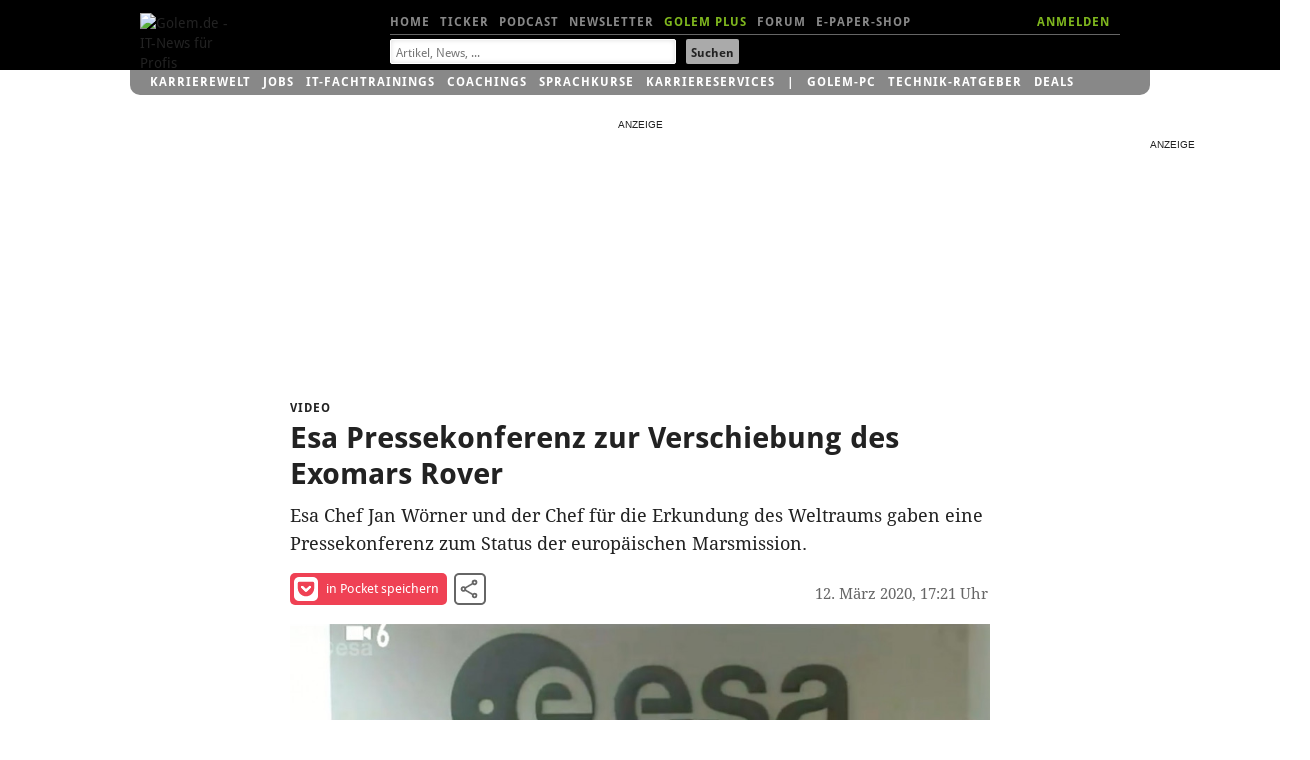

--- FILE ---
content_type: text/html; charset=UTF-8
request_url: https://video.golem.de/wissenschaft/24256/esa-pressekonferenz-zur-verschiebung-des-exomars-rover.html
body_size: 17532
content:
<!DOCTYPE html>
<html lang="de-DE" class="no-js">
<!-- itemtype="http://schema.org/VideoObject" -->

<head>

<meta http-equiv="X-UA-Compatible" content="IE=edge,chrome=1">
<meta http-equiv="Content-Type" content="text/html; charset=UTF-8">
<meta name="viewport" id="metaviewport" content="width=device-width">
<meta name="flattr:id" content="mqr9wn">


<title>Esa Pressekonferenz zur Verschiebung des Exomars Rover - Video.Golem.de</title>

<meta name="application-name" content="Golem.de" />
<meta name="msapplication-task" content="name=Homepage;action-uri=https://www.golem.de;icon-uri=https://www.golem.de/favicon.ico" />
<meta name="msapplication-task" content="name=Ticker;action-uri=https://www.golem.de/ticker/;icon-uri=https://www.golem.de/favicon.ico" />
<meta name="msapplication-task" content="name=Facebook;action-uri=https://www.facebook.com/golem;icon-uri=https://www.golem.de/_img/facebook_16.ico" />
<meta name="msapplication-task" content="name=Twitter;action-uri=https://twitter.com/GolemRedaktion;icon-uri=https://www.golem.de/_img/twitter_16.ico" />
                        
<meta name="title" itemprop="name" content="Esa Pressekonferenz zur Verschiebung des Exomars Rover" />
<link rel="image_src" itemprop="thumbnailURL" href="https://video.golem.de/teaser/1/1/24256/medium-480-briefingonexomars-pic.jpg" />
<link rel="video_src" itemprop="embedURL" href="https://video.golem.de/amp-iframe.php?fileid=24256" />
<meta name="video_width" content="480" />
<meta name="video_height" content="270" />
<meta name="video_type" content="text/html" />

<meta property="og:type" content="video" />
<meta name="twitter:card" content="player" />
<meta name="twitter:title" property="og:title" content="Esa Pressekonferenz zur Verschiebung des Exomars Rover" />
<meta name="twitter:url" property="og:url" content="https://video.golem.de/wissenschaft/24256/esa-pressekonferenz-zur-verschiebung-des-exomars-rover.html" />
<meta name="twitter:image" property="og:image" content="https://video.golem.de/teaser/1/1/24256/medium-480-briefingonexomars-pic.jpg" />
<meta name="twitter:player" property="og:video" content="https://video.golem.de/amp-iframe.php?fileid=24256" />
<meta name="twitter:player:width" property="og:video:width" content="480" />
<meta name="twitter:player:height" property="og:video:height" content="270" />
<meta name="twitter:site" content="@golemredaktion" />
<meta property="og:site_name" content="Golem.de" />
<meta property="og:video:type" content="text/html" />
<meta name="twitter:description" property="og:description" content="Esa Chef Jan W&Atilde;&para;rner und der Chef f&Atilde;&frac14;r die Erkundung des Weltraums gaben eine Pressekonferenz zum Status der europ&Atilde;&curren;ischen Marsmission." />
<meta name="description" itemprop="description" content="Esa Chef Jan W&Atilde;&para;rner und der Chef f&Atilde;&frac14;r die Erkundung des Weltraums gaben eine Pressekonferenz zum Status der europ&Atilde;&curren;ischen Marsmission." />

<meta name="age-de-meta-label" content="age=0 info=video.golem.de/age-de.xml v=1.0 kind=sl area=video.golem.de protocol=all age-issuer=self" />


   <link rel="alternate" type="application/rss+xml" title="Golem.de Top-Videos RSS Feed" href="https://video.golem.de/feeds/top-videos.xml" />
   <link rel="alternate" type="application/rss+xml" title="Golem.de Video RSS Feed" href="https://video.golem.de/feeds/golem.de_video.xml" />

<link href="//cmp-cdn.golem.de" rel="dns-prefetch">
<link href="//cdn.stroeerdigitalgroup.de" rel="dns-prefetch">
<link href="//dmp.theadex.com" rel="dns-prefetch">
<link href="//api.theadex.com" rel="dns-prefetch">
<link href="//cdn-a.yieldlove.com" rel="dns-prefetch">
<link href="//ad.doubleclick.net" rel="dns-prefetch">
<link href="//securepubads.g.doubleclick.net" rel="dns-prefetch">
<link href="//script.ioam.de" rel="dns-prefetch">
<link href="//de.ioam.de" rel="dns-prefetch">
<link href="//account.golem.de" rel="dns-prefetch">
<link href="//cmp-cdn.golem.de" rel="preconnect">
<link href="//cdn.stroeerdigitalgroup.de" rel="preconnect">
<link href="//dmp.theadex.com" rel="preconnect">
<link href="//api.theadex.com" rel="preconnect">
<link href="//cdn-a.yieldlove.com" rel="preconnect">
<link href="//ad.doubleclick.net" rel="preconnect">
<link href="//securepubads.g.doubleclick.net" rel="preconnect">

<link rel="icon" href="//www.golem.de/assets/icons/favicon.ico" sizes="32x32">
<link rel="icon" href="//www.golem.de/assets/icons/icon.svg" type="image/svg+xml">
<link rel="apple-touch-icon" href="//www.golem.de/assets/icons/apple-touch-icon.png">

<link rel="preload" href="/staticrl/fonts/droidsans/DroidSans-Bold.woff2" crossorigin="anonymous" as="font" type="font/woff2">
<link rel="preload" href="/staticrl/fonts/droidserif/DroidSerif.woff2" crossorigin="anonymous" as="font" type="font/woff2">
<link rel="preload" href="/staticrl/fonts/droidsans/DroidSans.woff2" crossorigin="anonymous" as="font" type="font/woff2">
<link rel="preload" href="//www.golem.de/staticrl/fonts/space-grotesk/space-grotesk-latin-wght-normal.woff2" crossorigin="anonymous" as="font" type="font/woff2">
<link rel="preload" href="//www.golem.de/staticrl/fonts/space-grotesk/space-grotesk-latin-ext-wght-normal.woff2" crossorigin="anonymous" as="font" type="font/woff2"><style>
@font-face { font-family: 'Droid Sans'; font-style: normal; font-weight: 700; font-display: swap;
    src: url(/staticrl/fonts/droidsans/DroidSans-Bold.woff2) format('woff2'), url(/staticrl/fonts/droidsans/DroidSans-Bold.woff) format('woff'), url(/staticrl/fonts/droidsans/DroidSans-Bold.ttf) format('truetype');
}
@font-face { font-family: 'Droid Serif'; font-style: normal; font-weight: 400; font-display: swap;
    src: url(/staticrl/fonts/droidserif/DroidSerif.woff2) format('woff2'), url(/staticrl/fonts/droidserif/DroidSerif.woff) format('woff'), url(/staticrl/fonts/droidserif/DroidSerif.ttf) format('truetype');
}
@font-face { font-family: 'Droid Sans'; font-style: normal; font-weight: 400; font-display: swap;
    src: url(/staticrl/fonts/droidsans/DroidSans.woff2) format('woff2'), url(/staticrl/fonts/droidsans/DroidSans.woff) format('woff'), url(/staticrl/fonts/droidsans/DroidSans.ttf) format('truetype');
}
@font-face { font-family: 'Droid Serif'; font-style: italic; font-weight: 400; font-display: swap;
    src: url(/staticrl/fonts/droidserif/DroidSerif-Italic.woff2) format('woff2'), url(/staticrl/fonts/droidserif/DroidSerif-Italic.woff) format('woff'), url(/staticrl/fonts/droidserif/DroidSerif-Italic.ttf) format('truetype');
}
@font-face { font-family: 'Droid Serif'; font-style: normal; font-weight: 700; font-display: swap;
    src: url(/staticrl/fonts/droidserif/DroidSerif-Bold.woff2) format('woff2'), url(/staticrl/fonts/droidserif/DroidSerif-Bold.woff) format('woff'), url(/staticrl/fonts/droidserif/DroidSerif-Bold.ttf) format('truetype');
}
@font-face {
	font-family: 'Space Grotesk';
	font-style: normal;
	font-display: swap;
	font-weight: 300 700;
	src: url("https://www.golem.de/staticrl/fonts/space-grotesk/space-grotesk-latin-wght-normal.woff2") format("woff2-variations");
	unicode-range: U+0000-00FF,U+0131,U+0152-0153,U+02BB-02BC,U+02C6,U+02DA,U+02DC,U+0304,U+0308,U+0329,U+2000-206F,U+20AC,U+2122,U+2191,U+2193,U+2212,U+2215,U+FEFF,U+FFFD;
}
@font-face {
	font-family: 'Space Grotesk';
	font-style: normal;
	font-display: swap;
	font-weight: 300 700;
	src: url("https://www.golem.de/staticrl/fonts/space-grotesk/space-grotesk-latin-ext-wght-normal.woff2") format("woff2-variations");
	unicode-range: U+0100-02BA,U+02BD-02C5,U+02C7-02CC,U+02CE-02D7,U+02DD-02FF,U+0304,U+0308,U+0329,U+1D00-1DBF,U+1E00-1E9F,U+1EF2-1EFF,U+2020,U+20A0-20AB,U+20AD-20C0,U+2113,U+2C60-2C7F,U+A720-A7FF;
}
@font-face {
	font-family: 'Space Mono';
	font-style: normal;
	font-display: swap;
	font-weight: 400;
	src: url("https://www.golem.de/staticrl/fonts/space-mono/space-mono-latin-ext-400-normal.woff2") format("woff2"),
		 url("https://www.golem.de/staticrl/fonts/space-mono/space-mono-latin-ext-400-normal.woff") format("woff");
	unicode-range: U+0100-02AF,U+0304,U+0308,U+0329,U+1E00-1E9F,U+1EF2-1EFF,U+2020,U+20A0-20AB,U+20AD-20C0,U+2113,U+2C60-2C7F,U+A720-A7FF;
}
@font-face {
	font-family: 'Space Mono';
	font-style: normal;
	font-display: swap;
	font-weight: 400;
	src: url("https://www.golem.de/staticrl/fonts/space-mono/space-mono-latin-400-normal.woff2") format("woff2"),
		 url("https://www.golem.de/staticrl/fonts/space-mono/space-mono-latin-400-normal.woff") format("woff");
	unicode-range: U+0000-00FF,U+0131,U+0152-0153,U+02BB-02BC,U+02C6,U+02DA,U+02DC,U+0304,U+0308,U+0329,U+2000-206F,U+2074,U+20AC,U+2122,U+2191,U+2193,U+2212,U+2215,U+FEFF,U+FFFD;
}
@font-face {
	font-family: 'Space Mono';
	font-style: normal;
	font-display: swap;
	font-weight: 700;
	src: url("https://www.golem.de/staticrl/fonts/space-mono/space-mono-latin-ext-700-normal.woff2") format("woff2"),
		 url("https://www.golem.de/staticrl/fonts/space-mono/space-mono-latin-ext-700-normal.woff") format("woff");
	unicode-range: U+0100-02AF,U+0304,U+0308,U+0329,U+1E00-1E9F,U+1EF2-1EFF,U+2020,U+20A0-20AB,U+20AD-20C0,U+2113,U+2C60-2C7F,U+A720-A7FF;
}
@font-face {
	font-family: 'Space Mono';
	font-style: normal;
	font-display: swap;
	font-weight: 700;
	src: url("https://www.golem.de/staticrl/fonts/space-mono/space-mono-latin-700-normal.woff2") format("woff2"),
		 url("https://www.golem.de/staticrl/fonts/space-mono/space-mono-latin-700-normal.woff") format("woff");
	unicode-range: U+0000-00FF,U+0131,U+0152-0153,U+02BB-02BC,U+02C6,U+02DA,U+02DC,U+0304,U+0308,U+0329,U+2000-206F,U+2074,U+20AC,U+2122,U+2191,U+2193,U+2212,U+2215,U+FEFF,U+FFFD;
}</style>

<link rel="stylesheet" href="/staticrl/styles/golem_main_198-min.css" type="text/css">
<link rel="stylesheet" href="/staticrl/builds/aml/aml-18.css" type="text/css">
<style>
    @media print { .logo-screen { display: none; } }
</style>

<script type="text/javascript">
<!--
(function(h){h.className = h.className.replace('no-js', 'js');})(document.documentElement);
var Golem = Golem||{};
Golem.headstart = new Date() * 1;
var _gcpx = _gcpx || [];
const dataLayer = [];
window.dataLayer = dataLayer;
//-->
</script>
<!--[if lt IE 9]>
  <script src="/staticrl/scripts/external/modernizr.custom-2.6.2.min.js"></script>
<![endif]-->

<script type="text/javascript">
    !function () { var e = function () { var e, t = "__tcfapiLocator", a = [], n = window; for (; n;) { try { if (n.frames[t]) { e = n; break } } catch (e) { } if (n === window.top) break; n = n.parent } e || (!function e() { var a = n.document, r = !!n.frames[t]; if (!r) if (a.body) { var i = a.createElement("iframe"); i.style.cssText = "display:none", i.name = t, a.body.appendChild(i) } else setTimeout(e, 5); return !r }(), n.__tcfapi = function () { for (var e, t = arguments.length, n = new Array(t), r = 0; r < t; r++)n[r] = arguments[r]; if (!n.length) return a; if ("setGdprApplies" === n[0]) n.length > 3 && 2 === parseInt(n[1], 10) && "boolean" == typeof n[3] && (e = n[3], "function" == typeof n[2] && n[2]("set", !0)); else if ("ping" === n[0]) { var i = { gdprApplies: e, cmpLoaded: !1, cmpStatus: "stub" }; "function" == typeof n[2] && n[2](i) } else a.push(n) }, n.addEventListener("message", (function (e) { var t = "string" == typeof e.data, a = {}; try { a = t ? JSON.parse(e.data) : e.data } catch (e) { } var n = a.__tcfapiCall; n && window.__tcfapi(n.command, n.version, (function (a, r) { var i = { __tcfapiReturn: { returnValue: a, success: r, callId: n.callId } }; t && (i = JSON.stringify(i)), e.source.postMessage(i, "*") }), n.parameter) }), !1)) }; "undefined" != typeof module ? module.exports = e : e() }();
</script><script type="text/javascript">
(function(){
    var spConfig = {"accountId":245,"propertyId":5798,"baseEndpoint":"https:\/\/cmp-cdn.golem.de","wrapperScript":"\/wrapperMessagingWithoutDetection.js", targetingParams: { viewclass: "silent" }, events: { onConsentReady: function (consentUUID, euconsent) { var e = new CustomEvent("tcfConsentReady"); document.dispatchEvent(e); } }};
    if (spConfig.hasOwnProperty('baseEndpoint')) { window._sp_ = { config: spConfig }; }
})();
</script><script type="text/javascript">
    if (typeof window._sp_ !== "undefined" && typeof window._sp_.config !== "undefined" && window._sp_.config.hasOwnProperty('baseEndpoint')) {
        (function(src){var s=document.createElement('script');s.src=src;document.getElementsByTagName('head')[0].appendChild(s);})(window._sp_.config.baseEndpoint + window._sp_.config.wrapperScript);
    } else {
        setTimeout(function(){var e = new CustomEvent("tcfConsentReady"); document.dispatchEvent(e);}, 10);
    }
</script>




<style type="text/css">
    #iqadtile3,#iqadtile4,#iqadtile5,#iqadtile8,#iqadtile9,#iqadtile16 { min-height: 260px; }
    #iqadtile3 { margin-bottom: 20px; }
    #iqadtile4,#iqadtile16 { margin-top: 10px; margin-bottom: 10px; }
    #sdgSlotHull-banner, #sdgSlotHull-banner2, #sdgSlotHull-banner3 { position:sticky !important; top:60px !important; }
</style>
<script type="text/javascript"><!--
if(!Golem.Ad) {
    Golem.Ad = {};
}
var _gafccsi = _gafccsi || [];
//-->
</script>



<script type="text/javascript">
if(Golem) {
	Golem.pcvclass='desktop';
}
</script>

<style type="text/css">

.list-videos li {
    padding: 0; /* rebrush */
	position: relative;
    margin-top: 10px;
}
.golem-without-filtertitle li:first-child {
	border-top:0;
}
.list-videos li img {
    height: auto;
    width: 100%;
    max-height: 169px;
	position: absolute;
	left: 0;
}
.list-videos .cluster-header {
	padding-top: 0;
	margin-top: 180px;
}
.list-videos li p {
	padding-bottom: 20px;
}
#hn1-video { color:#fff !important }
#hn2-top { color:#888 !important }

/* plus kicker container */
#related li.golemplus .head1 /* related articles */
{
  position: relative;
  padding-left: 25px;
  display: inline; /* break word below icon */
}
/* plus before kicker */
#related li.golemplus .head1:before /* related articles */
{
  content: ' ';
  display: inline-block;
  background-image: url(/staticrl/images/plus/logo_gplus_opt.svg);
  background-repeat: no-repeat;
  background-size: contain;
  position: absolute;
  width: 20px;
  height: 15px;
  margin-left: -25px;
  top: -1px;
}

</style>
</head>
<body class="article">

<script type="text/javascript">
<!--
var IVW = "";
//-->
</script>
<!-- begin ad tag (init) -->
<script src="https://cdn.stroeerdigitalgroup.de/metatag/live/ctc_golem/metaTag.min.js" type="text/javascript"></script>
<script type="text/javascript">
if (typeof SDG !== 'undefined') {
    SDG.Publisher.setZone('Video-Detail');
    SDG.Publisher.addKeywords(['video']);

    SDG.Publisher.registerSlot('sky','skyscraper').load();
    SDG.Publisher.registerSlot('banner','iqadtile3').load();
    SDG.Publisher.registerSlot('rectangle','iqadtile8').load();
    SDG.Publisher.finalizeSlots();
    SDG.Publisher.registerSlot('banner2','iqadtile4').load();
    SDG.Publisher.registerSlot('rectangle2','iqadtile9').load();
    SDG.Publisher.registerSlot('banner3','iqadtile5').load();
    SDG.Publisher.registerSlot('pubperform','iqadtile16').load();
}
var _golem_html5ads_enable = true;
</script>
<!-- end ad tag (init) -->


<div id="bannerTopWrapper">
<div class="iqdSiteAlign">
<div id="superbanner"></div><!-- #superbanner -->
<div id="skyscraper"></div><!-- #skyscraper -->
</div>
</div>


<div id="header-wrapper" class="header-wrapper">
<header id="header" class="iq-site-header lg-header">
    <div class="dh1" style="left:0;width:100px;">
        <a href="https://www.golem.de/">
        <img class="logo-screen" alt="Golem.de - IT-News f&uuml;r Profis" width="88" height="44" src="https://www.golem.de/staticrl/images/Golem-Logo-white.svg" />
        <img class="logo-print" alt="Golem.de - IT-News f&uuml;r Profis" width="88" height="44" src="https://www.golem.de/staticrl/images/Golem-Logo-black.svg" />
        </a>
    </div>
    <nav id="header-nav-1">
      <div class="implied">Navigation</div>
      <ul>
        <li><a id="hn1-home" href="https://www.golem.de/">Home</a></li>
        <li><a id="hn1-ticker" href="https://www.golem.de/ticker/">Ticker</a></li>
        <!-- li><a id="hn1-video" href="https://video.golem.de/">Videos</a></li -->
        <li><a id="hn1-audio" href="https://www.golem.de/specials/golempodcast/">Podcast</a></li>
        <li><a id="hn1-nl" href="https://www.golem.de/microsite/newsletter/index.html">Newsletter</a></li>
        <li><a id="hn1-golemplus" href="https://www.golem.de/specials/golemplus/" style="color:#7fb71e">Golem Plus</a></li>
        <li><a id="hn1-forum" href="https://forum.golem.de/" rel="nofollow">Forum</a></li>
        <li><a id="hn1-epaper" href="https://service.golem.de/products/shop" rel="nofollow">E-Paper-Shop</a></li>
      </ul>
      <div class="hn1-login-wrapper">
        <a id="hn1-login" href="https://account.golem.de/user/login" rel="nofollow">ANMELDEN</a>
      </div>

    </nav><!-- #header-nav-1 -->
    <nav id="header-nav-2">
      <form method="get" action="https://suche.golem.de/search.php" name="su">
  <input type="hidden" name="l" value="10">
  <fieldset class="search-fieldset">
    <label class="implied" for="search-text">Suchbegriffe:</label>
    <span class="inputText">
            <input id="search-text" placeholder="Artikel, News, ..." type="text" name="q" value="" tabindex="1">
        </span>
    <span class="inputSubmit">
            <input id="search-submit" type="submit" value="Suchen" tabindex="2">
        </span>
  </fieldset>
</form>
    </nav><!-- #header-nav-2 -->

</header><!-- #header -->
<div id="small-header" class="small-header" style="display: none; height: 70px;">
  <a href="https://www.golem.de/" class="small-header-logo">
    <img alt="Golem.de - IT-News f�r Profis" width="66" height="34" src="https://www.golem.de/staticrl/images/Golem-Logo-white.svg" />
  </a>
  <nav id="small-header-nav-1">
    <ul>
      <li><a id="hn1-home" href="https://www.golem.de/">Home</a></li>
      <li><a id="hn1-ticker" href="https://www.golem.de/ticker/">Ticker</a></li>
      <!-- li><a id="hn1-video" href="https://video.golem.de/">Videos</a></li -->
      <li><a id="hn1-audio" href="https://www.golem.de/specials/golempodcast/">Podcast</a></li>
      <li><a id="hn1-nl" href="https://www.golem.de/microsite/newsletter/index.html">Newsletter</a></li>
      <li><a id="hn1-golemplus" href="https://www.golem.de/specials/golemplus/" style="color:#7fb71e">Golem Plus</a></li>
      <li><a id="hn1-forum" href="https://forum.golem.de/" rel="nofollow">Forum</a></li>
      <li><a id="hn1-epaper" href="https://service.golem.de/products/shop" rel="nofollow">E-Paper-Shop</a></li>
    </ul>
  </nav>
  <nav id="small-header-nav-2">
    <a class="link-search" rel="search" onclick="toggleSearch()">
      <svg width="24" height="24" viewBox="0 0 24 24">
        <title>Suche</title>
        <path fill="currentColor"
              d="M9.516 14.016q1.875 0 3.188-1.313t1.313-3.188-1.313-3.188-3.188-1.313-3.188 1.313-1.313 3.188 1.313 3.188 3.188 1.313zm6 0l4.969 4.969-1.5 1.5-4.969-4.969v-.797l-.281-.281q-1.781 1.547-4.219 1.547-2.719 0-4.617-1.875t-1.898-4.594 1.898-4.617 4.617-1.898 4.594 1.898 1.875 4.617q0 2.438-1.547 4.219l.281.281h.797z"></path>
      </svg>
    </a>
    <a class="link-account" id="accountIcon" href="https://account.golem.de/user/login">
      <svg width="24" height="24" viewBox="0 0 24 24">
        <title>Account</title>
        <path fill="currentColor"
              d="M12 14.016q2.531 0 5.273 1.102t2.742 2.883v2.016h-16.031v-2.016q0-1.781 2.742-2.883t5.273-1.102zm0-2.016q-1.641 0-2.813-1.172t-1.172-2.813 1.172-2.836 2.813-1.195 2.813 1.195 1.172 2.836-1.172 2.813-2.813 1.172z"></path>
      </svg>
    </a>
  </nav>

    <div class="form search-form" rel="search" id="search-form" style="display: none;">
    <fieldset class="form-switch">
        <legend>Suche nach:</legend>
        <ol class="form-switch-options">
            <li><input type="radio" value="" name="search-options" id="form_option1" checked=""><label for="form_option1">Artikel</label></li>
            <li><input type="radio" value="" name="search-options" id="form_option2"><label for="form_option2">Preis</label></li>
            <li><input type="radio" value="" name="search-options" id="form_option3"><label for="form_option3">Job</label></li>
        </ol>
    </fieldset>
    <form class="form-option form_option1" method="get" action="https://suche.golem.de/search.php">
        <div role="group" class="form-wrapper">
            <label class="implied" for="search-article">Artikel suchen:</label>
            <input id="search-article" class="search-text" placeholder="Artikel finden" type="text" name="q" value="">
            <input class="search-submit" type="submit" value="Absenden">
        </div>
    </form>
    <form class="form-option form_option2" method="get" action="https://preisvergleich.golem.de/" style="display: none">
        <div role="group" class="form-wrapper">
            <label class="implied" for="search-price">Preis suchen:</label>
            <input id="search-price" class="search-text" placeholder="Produkt finden" type="text" name="fs" value="">
            <input class="search-submit" type="submit" value="Absenden">
        </div>
    </form>
    <form class="form-option form_option3" method="post" action="https://jobs.golem.de/suchergebnis" style="display: none">
        <div role="group" class="form-wrapper">
            <label class="implied" for="search-job">Job suchen:</label>
            <input id="search-job" class="search-text" placeholder="Job finden" type="text" name="jsjn" value="">
            <input class="search-submit" type="submit" value="Absenden">
        </div>
    </form>
</div></div>
<div id="gservices">
    <ul id="gservnav">
        <li class="gservitem"><a href="https://karrierewelt.golem.de/" target="_blank" style="display: inline-block;">Karrierewelt</a><div class="service-menu"><ul><li><a href="https://karrierewelt.golem.de/collections/alle-kurse" target="_blank">IT-Fachtrainings</a></li><li><a href="https://karrierewelt.golem.de/collections/coaching" target="_blank">Coachings</a></li><li><a href="https://jobs.golem.de/" target="_blank">Jobs</a></li><li><a href="https://karrierewelt.golem.de/blogs/karriere-ratgeber" target="_blank">Karriere-Ratgeber</a></li><li><a href="https://karrierewelt.golem.de/pages/it-weiterbildung-fur-unternehmen" target="_blank">F&uuml;r Unternehmen</a></li><li><a href="https://karrierewelt.golem.de/pages/mitarbeiter-pc-programm" target="_blank">Mitarbeiter-PC-Programm</a></li></ul></div></li>
<li class="gservitem"><a href="https://jobs.golem.de/" target="_blank" style="display: inline-block;">Jobs</a><div class="service-menu"><ul><li><a href="https://jobs.golem.de/" target="_blank">Aktuelle IT-Jobs</a></li><li><a href="https://jobs.golem.de/products" target="_blank">Jobanzeige schalten</a></li><li><a href="https://karrierewelt.golem.de/pages/projekte-fur-freelancer" target="_blank">Projektsuche f&uuml;r Freelancer</a></li><li><a href="https://karrierewelt.golem.de/pages/muster-vorlagen-bewerbung-2-go" target="_blank">Die perfekte Bewerbung</a></li><li><a href="https://karrierewelt.golem.de/pages/fernstudium-anbieter-vergleich-it-master-it-bachelor" target="_blank">IT-Fernstudium im Vergleich</a></li><li><a href="https://karrierewelt.golem.de/pages/recruiting-fur-unternehmen" target="_blank">Employer Branding mit Golem</a></li></ul></div></li>
<li class="gservitem"><a href="https://karrierewelt.golem.de/collections/alle-kurse" target="_blank" style="display: inline-block;">IT-Fachtrainings</a><div class="service-menu"><ul><li><a href="https://karrierewelt.golem.de/collections/alle-kurse" target="_blank">Alle virtuellen Kurse anzeigen</a></li><li><a href="https://karrierewelt.golem.de/collections/die-neuesten-kurse-und-workshops" target="_blank">Neue virtuelle Kurse</a></li><li><a href="https://karrierewelt.golem.de/pages/golem-karrierewelt-it-fachseminare-workshops-fur-unternehmen/" target="_blank">Kurse f&uuml;r Unternehmen</a></li><li><a href="https://karrierewelt.golem.de/collections/fachliche-e-learning-kurse" target="_blank">E-Learning Kurse</a></li><li><a href="https://karrierewelt.golem.de/collections/angebote" target="_blank">Angebote und Sonderaktionen</a></li><li><a href="https://karrierewelt.golem.de/pages/ihr-kontakt-zur-golem-karrierewelt" target="_blank">Kontakt</a></li></ul></div></li>
<li class="gservitem"><a href="https://karrierewelt.golem.de/pages/coaching-fuer-deine-it-karriere" target="_blank" style="display: inline-block;">Coachings</a><div class="service-menu"><ul><li><a href="https://karrierewelt.golem.de/collections/coaching" target="_blank">Alle Coachings anzeigen</a></li><li><a href="https://karrierewelt.golem.de/products/60-minuten-shifoo-coaching-einzeltraining" target="_blank">Individuelles Einzelcoaching</a></li><li><a href="https://karrierewelt.golem.de/collections/fuehrung-verantwortung" target="_blank">F&uuml;hrung &amp; Verantwortung</a></li><li><a href="https://karrierewelt.golem.de/collections/selbststaendigkeit-freelancing" target="_blank">Selbstst&auml;ndigkeit &amp; Freelancing</a></li><li><a href="https://karrierewelt.golem.de/collections/kommunikation-kultur" target="_blank">Kommunikation & Kultur</a></li><li><a href="https://karrierewelt.golem.de/collections/e-learning-kurse-zur-persoenlichen-weiterentwicklung" target="_blank">E-Learning Kurse</a></li></ul></div></li>
<li class="gservitem"><a href="https://karrierewelt.golem.de/pages/e-learning-sprachkurse-mit-gymglish/" target="_blank" style="display: inline-block;">Sprachkurse</a><div class="service-menu"><ul><li><a href="https://karrierewelt.golem.de/pages/englisch-lernen" target="_blank">Englisch</a></li><li><a href="https://karrierewelt.golem.de/pages/italienisch-lernen/" target="_blank">Italienisch</a></li><li><a href="https://karrierewelt.golem.de/pages/franzosisch-lernen/" target="_blank">Franz&ouml;sisch</a></li><li><a href="https://karrierewelt.golem.de/pages/spanisch-lernen/" target="_blank">Spanisch</a></li><li><a href="https://karrierewelt.golem.de/pages/deutsch-als-fremdsprache/" target="_blank">Deutsch als Fremdsprache</a></li></ul></div></li>
<li class="gservitem"><a href="https://karrierewelt.golem.de/pages/karriereservices-in-der-golem-karrierewelt" target="_blank" style="display: inline-block;">Karriereservices</a><div class="service-menu"><ul><li><a href="https://karrierewelt.golem.de/pages/gehaltscheck/" target="_blank">Gehaltscheck</a></li><li><a href="https://karrierewelt.golem.de/pages/brutto-netto-rechner" target="_blank">Brutto-Netto-Rechner</a></li><li><a href="https://karrierewelt.golem.de/blogs/karriere-ratgeber/tagged/gehalt/" target="_blank">Aktuelle News zum Thema Gehalt</a></li><li><a href="https://karrierewelt.golem.de/blogs/karriere-ratgeber" target="_blank">IT-Karriere-Ratgeber</a></li><li><a href="https://karrierewelt.golem.de/blogs/karrierelexikon" target="_blank">Karrierelexikon</a></li><li><a href="https://karrierewelt.golem.de/blogs/jobprofile-einfach-erklaert" target="_blank">Jobprofile einfach erkl&auml;rt</a></li></ul></div></li>
<li class="gservitem list-divider"><a href="https://pc.golem.de/" target="_blank" style="display: inline-block;">Golem-PC</a><div class="service-menu"><ul><li><a href="https://pc.golem.de/" target="_blank">Modell&uuml;bersicht</a></li><li><a href="https://www.awin1.com/cread.php?awinmid=29783&amp;awinaffid=686261&amp;clickref=Budget+LP&amp;ued=https%3A%2F%2Fwww.systemtreff.de%2FGolem-Budget-AMD-Ryzen-5-9600X-32GB-DDR5-AMD-RX-9060-XT-8GB-1TB-4052" target="_blank">Budget</a></li><li><a href="https://www.awin1.com/cread.php?awinmid=29783&amp;awinaffid=686261&amp;clickref=Basic+LP&amp;ued=https%3A%2F%2Fwww.systemtreff.de%2FGolem-Basic-Intel-Core-Ultra-5-245KF-32GB-DDR5-GeForce-RTX-5060-Ti-8GB-1TB-4051" target="_blank">Basic</a></li><li><a href="https://www.awin1.com/cread.php?awinmid=29783&amp;awinaffid=686261&amp;clickref=Allround+LP&amp;ued=https%3A%2F%2Fwww.systemtreff.de%2FGolem-Allround-AMD-Ryzen-5-9500F-6x-38GHz-32GB-DDR5-GeForce-RTX-5070-12GB-1TB-4053" target="_blank">Allround</a></li><li><a href="https://www.awin1.com/cread.php?awinmid=29783&amp;awinaffid=686261&amp;clickref=Performance+LP&amp;ued=https%3A%2F%2Fwww.systemtreff.de%2FGolem-Performance-AMD-Ryzen-7-9700X-32GB-DDR5-AMD-RX-9070-XT-16GB-2TB-4055" target="_blank">Performance</a></li><li><a href="https://www.awin1.com/cread.php?awinmid=29783&amp;awinaffid=686261&amp;clickref=Advanced+AMD+LP&amp;ued=https%3A%2F%2Fwww.systemtreff.de%2FGolem-Advanced-AMD-AMD-Ryzen-7-7800X3D-32GB-DDR5-GeForce-RTX-5070-TI-16GB-2TB-4056" target="_blank">Advanced AMD</a></li><li><a href="https://www.awin1.com/cread.php?awinmid=29783&amp;awinaffid=686261&amp;clickref=Advanced+Intel+LP&amp;ued=https%3A%2F%2Fwww.systemtreff.de%2FGolem-Advanced-Intel-Intel-Core-Ultra-7-265KF-32GB-DDR5-GeForce-RTX-5070-TI-16GB-2TB-4054" target="_blank">Advanced Intel</a></li><li><a href="https://www.awin1.com/cread.php?awinmid=29783&amp;awinaffid=686261&amp;clickref=Enthusiast+LP&amp;ued=https%3A%2F%2Fwww.systemtreff.de%2FGolem-Enthusiast-AMD-Ryzen-7-9800X3D-32GB-DDR5-GeForce-RTX-5080-16GB-2TB-4057" target="_blank">Enthusiast</a></li><li><a href="https://www.awin1.com/cread.php?awinmid=29783&amp;awinaffid=686261&amp;clickref=Ultra+LP&amp;ued=https%3A%2F%2Fwww.systemtreff.de%2FGolem-Ultra-Intel-Core-Ultra-9-285K-64GB-DDR5-GeForce-RTX-5090-32GB-2TB-2TB-4059" target="_blank">Ultra</a></li><li><a href="https://www.awin1.com/cread.php?awinmid=29783&amp;awinaffid=686261&amp;clickref=Xtreme+LP&amp;ued=https%3A%2F%2Fwww.systemtreff.de%2FGolem-Xtreme-AMD-Ryzen-9-9950X-64GB-DDR5-GeForce-RTX-5090-32GB-4TB-2TB-4060" target="_blank">Xtreme</a></li><li><a href="https://www.awin1.com/cread.php?awinmid=29783&amp;awinaffid=686261&amp;clickref=Ultimate+LP&amp;ued=https%3A%2F%2Fwww.systemtreff.de%2FGolem-Ultimate-AMD-Ryzen-9-9950X3D-64GB-DDR5-GeForce-RTX-5090-32GB-2TB-2TB-4058" target="_blank">Ultimate</a></li></ul></div></li>
<li class="gservitem"><a href="https://ratgeber.golem.de/" target="_blank" style="display: inline-block;">Technik-Ratgeber</a></li>
<li class="gservitem"><a href="https://www.golem.de/specials/deals/" target="_blank" style="display: inline-block;">Deals</a><div class="service-menu"><ul><li><a href="https://www.golem.de/specials/deals/" target="_blank">Deals</a></li><li><a href="https://www.golem.de/phitshp.php" target="_blank">Top-Angebote</a></li><li><a href="https://preisvergleich.golem.de/" target="_blank">Preisvergleich</a></li></ul></div></li>
    </ul>
</div>
</div>


<div id="grandwrapper" class="golem-zo-grandwrapper iq-site-wrapper">

    <div id="screen" style="padding-bottom:20px;">


<!-- begin ad tag (tile=3) -->
<div id="iqadtile3" style="float:none;"></div>
<!-- end ad tag (tile=3) -->



<div class="g g6">

<article>

<header class="cluster-header">
<h1>
    <span class="dh2 head1">Video</span><span class="implied">: </span>
    <span class="dh1 head5">Esa Pressekonferenz zur Verschiebung des Exomars Rover</span>
</h1>
<p>Esa Chef Jan W&ouml;rner und der Chef f&uuml;r die Erkundung des Weltraums gaben eine Pressekonferenz zum Status der europ&auml;ischen Marsmission.</p>

<script type="text/javascript">

    if(!_onSocialClick) {
        var _onSocialClick = function(type, mode, sn, aid) {
            var m = 'button';
            switch(mode) {
                case 'bottom': m = m + 'low' + '/' + sn; break;
                case 'modal': m = m + 'modal' + '/' + sn; break;
                case 'sidebar': m = m + '/' + sn; break;
            }
            _gcpx.push(['ev', 'd', m]); /* desktop event */
            return true;
        };
    }

</script>

    <!-- modifier class attribute for desktop view mode -->

<ul class="social-tools social-tools--inverted">
    <li class="share-item">
        <a href="https://getpocket.com/save?url=https%3A%2F%2Fvideo.golem.de%2Fwissenschaft%2F24256%2Fesa-pressekonferenz-zur-verschiebung-des-exomars-rover.html" target="_blank" onclick="_onSocialClick('desktop', 'vsidebar', 'pocket', '');" rel="nofollow" class="share-pocket">
            <svg width="24" height="24" viewBox="0 0 224 224" xmlns="http://www.w3.org/2000/svg">
                <path d="m196.7 19.3h-168.6c-11 0-20.1 8.5-20.1 19.4v62.4c0 56.6 46.8 103.6 104.4 103.6 57.2 0 103.6-47 103.6-103.6v-62.4c0-11-8.7-19.4-19.3-19.4zm-25.3 77.4-49.6 46.7c-2.6 2.9-6.5 4.1-9.5 4.1-3.7 0-7.3-1.1-10.2-4.1l-48.8-46.7c-5.2-5.4-5.8-14.6 0-20.4 5.4-5.2 14.6-5.8 20.1 0l39 37.5 39.8-37.5c5.2-5.8 14.3-5.2 19.3 0 5.1 5.7 5.1 14.9-.1 20.4z"
                      fill="#ef4154" />
                <path d="m171.4 96.7-49.6 46.7c-2.6 2.9-6.5 4.1-9.5 4.1-3.7 0-7.3-1.1-10.2-4.1l-48.8-46.7c-5.2-5.4-5.8-14.6 0-20.4 5.4-5.2 14.6-5.8 20.1 0l39 37.5 39.8-37.5c5.2-5.8 14.3-5.2 19.3 0 5.1 5.7 5.1 14.9-.1 20.4z"
                      fill="#fff" />
            </svg>
            in Pocket speichern
        </a>
    </li>
    <li class="share-item">
        <button class="share-share" type="button" data-a11y-dialog-show="sharing-modal" >
            <svg xmlns="http://www.w3.org/2000/svg" width="24" height="24" viewBox="0 0 24 24">
                <path
                        d="M18 16.08c-.76 0-1.44.3-1.96.77L8.91 12.7c.05-.23.09-.46.09-.7s-.04-.47-.09-.7l7.05-4.11A2.99 2.99 0 0021 5a3 3 0 10-5.91.7L8.04 9.81A2.99 2.99 0 003 12a3 3 0 005.04 2.19l7.12 4.16A2.92 2.92 0 1018 16.08zM18 4c.55 0 1 .45 1 1s-.45 1-1 1-1-.45-1-1 .45-1 1-1zM6 13c-.55 0-1-.45-1-1s.45-1 1-1 1 .45 1 1-.45 1-1 1zm12 7.02c-.55 0-1-.45-1-1s.45-1 1-1 1 .45 1 1-.45 1-1 1z" />
            </svg>
            Video teilen
        </button>
    </li>
</ul>

<div class="authors"><span class="authors__type implied">Video</span><span class="implied"> ver&ouml;ffentlicht am </span><time class="authors__pubdate" datetime="2020-03-12T17:21:00">12. März 2020, 17:21 Uhr</time></div>

    <figure class="hero">
                <div id="gvideo_24256" class="gvideofig" style="min-height:394px; background:url('https://video.golem.de/teaser/1/1/24256/thumb-high-1000/briefingonexomars-pic.jpg'); background-repeat:no-repeat; background-size:contain;"></div>
                

<script type="text/javascript">

<!--
    var grmppath = "/staticrl/scripts/radiant/9.15.6/",
      grmpfuncs = {},
      waitOnEventBits = 15, // expect 4 events (vstore, call and 2 loadScript)
      grmpinit = function (readyBit = 1) {
        waitOnEventBits &= ~readyBit;
        if (waitOnEventBits>0) return false;
        $(document).ready(function() {
          for (var fa in grmpfuncs) {
            if (grmpfuncs.hasOwnProperty(fa)) {
              grmpfuncs[fa]();
            }
          }
        });
      },
      loadScript = function (src, callback) {
        var s = document.createElement('script'),
          r = false,
          t = document.getElementsByTagName('script')[0];
        s.type = 'text/javascript'; s.src = src; s.async = true;
        s.onload = s.onreadystatechange = function () {
          if (!r && (!this.readyState || /loaded|complete/.test(this.readyState))) {
            r = true;
            callback();
          }
        };
        t.parentNode.insertBefore(s, t);
      },
      grmpload = function () {
        grmpinit();
      };
loadScript("/staticrl/scripts/radiant/rmp-rl_198-min.js", () => { grmpinit(4); });
loadScript(grmppath + "dist/rmp.min.js", () => { grmpinit(8); });
//-->

</script>


<script type="text/javascript">
<!--
grmpfuncs.rmpPlayer24256 = function () {
    var vnode=document.getElementById("gvideo_24256");
    if(typeof vnode !== "undefined" && vnode !== null){
        vnode.innerHTML='<div id="rmpPlayer24256"></div>';
        var nvb = new SwfVideo("","rmpPlayer24256video","700","394","9","#000000");
        nvb.addVariables({
            id: "24256", qual: "medium", view: "d", grmppath: grmppath,
            maxqual: "medium", related: 1,
            autoPl: "false", playtime: "2742.633", kwhtml5: "video,prerollDesktop",
            image_src: 'https://video.golem.de/teaser/1/1/24256/thumb-high-1000/briefingonexomars-pic.jpg',
            title: 'Esa Pressekonferenz zur Verschiebung des Exomars Rover'
        });
                nvb.write('rmpPlayer24256');
    }
};
//-->
</script>
        <figcaption>
            <span class="big-image-sub">
                Esa Pressekonferenz zur Verschiebung des Exomars Rover
                    </span>
        </figcaption>
    </figure>

</header>


<div class="formatted">
    
<p>Quelle: Esa</p>

    </div>



<div class="tags">
    <h3 class="tags__title">
        <a href="https://www.golem.de/specials/" class="">Themenseiten:</a>
    </h3>
    <ul class="tags__list">
        <li>
            <a href="https://www.golem.de/specials/esa/" title="ESA" class="lm">ESA</a>
        </li>
        <li>
            <a href="https://www.golem.de/specials/exomars/" title="Exomars" class="lm">Exomars</a>
        </li>
        <li>
            <a href="https://www.golem.de/specials/mars/" title="Mars" class="lm">Mars</a>
        </li>
        <li>
            <a href="https://www.golem.de/specials/mars-rover/" title="Mars Rover" class="lm">Mars Rover</a>
        </li>
        <li>
            <a href="https://www.golem.de/specials/nasa/" title="Nasa" class="lm">Nasa</a>
        </li>
        <li>
            <a href="https://www.golem.de/specials/raumfahrt/" title="Raumfahrt" class="lm">Raumfahrt</a>
        </li>
        <li>
            <a href="https://www.golem.de/specials/wissen/" title="Wissen" class="lm">Wissen</a>
        </li>
        <li>
            <a href="https://www.golem.de/specials/wissenschaft/" title="Wissenschaft" class="lm">Wissenschaft</a>
        </li>
    </ul>
</div>

</article>
</div><!-- .g.g6 -->

<div class="g g6">

<section> <!-- class="media-wrap" -->
    <div class="related-videos">
        <div class="dh3 related-videos__title">Verwandte Videos</div>
        <div class="related-videos__container">
            <ul class="related-videos__wrapper">

<li class="related-videos__item"><div class="media__teaser hentry"><a id="giva_18495" href="https://video.golem.de/wissenschaft/18495/eindruecke-vom-start-des-sentinel-2b.html" class="media__link" rel="bookmark"><span class="media__img media--icon-play"><img id="givi_18495" src="https://video.golem.de/teaser/1/1/18495/thumb-medium-300/medium-480-esa-snap.jpg" alt="Eindr&uuml;cke vom Start des Sentinel-2B" class="photo"></span><div class="dh4 media__headline entry-title">Eindr&uuml;cke vom Start des Sentinel-2B</div></a></div></li>
<li class="related-videos__item"><div class="media__teaser hentry"><a id="giva_24021" href="https://video.golem.de/wissenschaft/24021/eine-tour-durch-die-iss-esa.html" class="media__link" rel="bookmark"><span class="media__img media--icon-play"><img id="givi_24021" src="https://video.golem.de/teaser/1/1/24021/thumb-medium-300/medium-480-iss-snap.jpg" alt="Eine Tour durch die ISS (ESA)" class="photo"></span><div class="dh4 media__headline entry-title">Eine Tour durch die ISS (ESA)</div></a></div></li>
<li class="related-videos__item"><div class="media__teaser hentry"><a id="giva_24123" href="https://video.golem.de/wissenschaft/24123/esa-stellt-europaeischen-raumflughafen-vor.html" class="media__link" rel="bookmark"><span class="media__img media--icon-play"><img id="givi_24123" src="https://video.golem.de/teaser/1/1/24123/thumb-medium-300/esa-stellt-europaeischen-raumflughafen-vor.jpg" alt="Esa stellt europ&auml;ischen Raumflughafen vor" class="photo"></span><div class="dh4 media__headline entry-title">Esa stellt europ&auml;ischen Raumflughafen vor</div></a></div></li>
<li class="related-videos__item"><div class="media__teaser hentry"><a id="giva_14657" href="https://video.golem.de/wissenschaft/14657/crazy-engineering-mars-helicopter.html" class="media__link" rel="bookmark"><span class="media__img media--icon-play"><img id="givi_14657" src="https://video.golem.de/teaser/1/1/14657/thumb-medium-300/1422186087_nasa.jpg" alt="Crazy Engineering Mars Helicopter" class="photo"></span><div class="dh4 media__headline entry-title">Crazy Engineering Mars Helicopter</div></a></div></li>
<li class="related-videos__item"><div class="media__teaser hentry"><a id="giva_24098" href="https://video.golem.de/wirtschaft/24098/starlink-satelliten-ausgesetzt-spacex.html" class="media__link" rel="bookmark"><span class="media__img media--icon-play"><img id="givi_24098" src="https://video.golem.de/teaser/1/1/24098/thumb-medium-300/medium-480-starlink-snap.jpg" alt="Starlink Satelliten ausgesetzt (SpaceX)" class="photo"></span><div class="dh4 media__headline entry-title">Starlink Satelliten ausgesetzt (SpaceX)</div></a></div></li>
<li class="related-videos__item"><div class="media__teaser hentry"><a id="giva_23508" href="https://video.golem.de/wissenschaft/23508/brad-pitt-interview-mit-astronaut-nick-hague-auf-der-iss.html" class="media__link" rel="bookmark"><span class="media__img media--icon-play"><img id="givi_23508" src="https://video.golem.de/teaser/1/1/23508/thumb-medium-300/brad-pitt-interview-mit-astronaut-nick-hague-auf-der-iss.jpg" alt="Brad-Pitt-Interview mit Astronaut Nick Hague auf der ISS" class="photo"></span><div class="dh4 media__headline entry-title">Brad-Pitt-Interview mit Astronaut Nick Hague auf der ISS</div></a></div></li>
<li class="related-videos__item"><div class="media__teaser hentry"><a id="giva_24097" href="https://video.golem.de/wissenschaft/24097/50.-versuch-der-landung-einer-falcon-9.html" class="media__link" rel="bookmark"><span class="media__img media--icon-play"><img id="givi_24097" src="https://video.golem.de/teaser/1/1/24097/thumb-medium-300/medium-480-starlink2-snap.jpg" alt="50. Versuch der Landung einer Falcon 9" class="photo"></span><div class="dh4 media__headline entry-title">50. Versuch der Landung einer Falcon 9</div></a></div></li>
<li class="related-videos__item"><div class="media__teaser hentry"><a id="giva_17808" href="https://video.golem.de/wissenschaft/17808/shiaparellis-abstieg-zum-mars-esa.html" class="media__link" rel="bookmark"><span class="media__img media--icon-play"><img id="givi_17808" src="https://video.golem.de/teaser/1/1/17808/thumb-medium-300/1476871465_shiaparellis-abstieg-zum-mars-esa.jpg" alt="Schiaparellis Abstieg zum Mars - Esa" class="photo"></span><div class="dh4 media__headline entry-title">Schiaparellis Abstieg zum Mars - Esa</div></a></div></li>
<li class="related-videos__item"><div class="media__teaser hentry"><a id="giva_11325" href="https://video.golem.de/wissenschaft/11325/zeitraffer-ein-jahr-auf-dem-mars-curiosity.html" class="media__link" rel="bookmark"><span class="media__img media--icon-play"><img id="givi_11325" src="https://video.golem.de/teaser/1/1/11325/thumb-medium-300/medium-480-curiositymoon-pic.jpg" alt="Zeitraffer ein Jahr auf dem Mars - Curiosity" class="photo"></span><div class="dh4 media__headline entry-title">Zeitraffer ein Jahr auf dem Mars - Curiosity</div></a></div></li>
<li class="related-videos__item"><div class="media__teaser hentry"><a id="giva_13605" href="https://video.golem.de/mobil/13605/dropsafe-ein-fallschirm-fuer-drohnen.html" class="media__link" rel="bookmark"><span class="media__img media--icon-play"><img id="givi_13605" src="https://video.golem.de/teaser/1/1/13605/thumb-medium-300/1406152154_dropsafe-ein-fallschirm-fuer-drohnen.jpg" alt="Dropsafe - ein Fallschirm f&uuml;r Drohnen" class="photo"></span><div class="dh4 media__headline entry-title">Dropsafe - ein Fallschirm f&uuml;r Drohnen</div></a></div></li>
<li class="related-videos__item"><div class="media__teaser hentry"><a id="giva_24211" href="https://video.golem.de/wissenschaft/24211/axiom-zeigt-eigene-raumstation-animation.html" class="media__link" rel="bookmark"><span class="media__img media--icon-play"><img id="givi_24211" src="https://video.golem.de/teaser/1/1/24211/thumb-medium-300/medium-480-axiom-raumstation-pic.jpg" alt="Axiom zeigt eigene Raumstation (Animation)" class="photo"></span><div class="dh4 media__headline entry-title">Axiom zeigt eigene Raumstation (Animation)</div></a></div></li>
<li class="related-videos__item"><div class="media__teaser hentry"><a id="giva_14750" href="https://video.golem.de/games/14750/wochenrueckblick-kw-7-2015.html" class="media__link" rel="bookmark"><span class="media__img media--icon-play"><img id="givi_14750" src="https://video.golem.de/teaser/1/1/14750/thumb-medium-300/medium-480-wr0715-snap.jpg" alt="Wochenr&uuml;ckblick KW 7 2015" class="photo"></span><div class="dh4 media__headline entry-title">Wochenr&uuml;ckblick KW 7 2015</div></a></div></li>
<li class="related-videos__item"><div class="media__teaser hentry"><a id="giva_22365" href="https://video.golem.de/wissenschaft/22365/paul-zabel-stellt-das-eden-iss-gewaechshaus-vor-dlr.html" class="media__link" rel="bookmark"><span class="media__img media--icon-play"><img id="givi_22365" src="https://video.golem.de/teaser/1/1/22365/thumb-medium-300/1547477500_hqdefault.jpg" alt="Paul Zabel zeigt das Eden-ISS-Gew&auml;chshaus - DLR" class="photo"></span><div class="dh4 media__headline entry-title">Paul Zabel zeigt das Eden-ISS-Gew&auml;chshaus - DLR</div></a></div></li>
<li class="related-videos__item"><div class="media__teaser hentry"><a id="giva_18711" href="https://video.golem.de/wissenschaft/18711/eden-iss-am-dlr-bericht.html" class="media__link" rel="bookmark"><span class="media__img media--icon-play"><img id="givi_18711" src="https://video.golem.de/teaser/1/1/18711/thumb-medium-300/medium-480-screenshot2018-04-0511.43.15.jpg" alt="Eden ISS am DLR - Bericht" class="photo"></span><div class="dh4 media__headline entry-title">Eden ISS am DLR - Bericht</div></a></div></li>
<li class="related-videos__item"><div class="media__teaser hentry"><a id="giva_17115" href="https://video.golem.de/wissenschaft/17115/orion-und-esm-fliegen-zum-mond-nasa.html" class="media__link" rel="bookmark"><span class="media__img media--icon-play"><img id="givi_17115" src="https://video.golem.de/teaser/1/1/17115/thumb-medium-300/1463731679_orion-und-esm-fliegen-zum-mond-nasa.jpg" alt="Orion und ESM fliegen zum Mond - Nasa" class="photo"></span><div class="dh4 media__headline entry-title">Orion und ESM fliegen zum Mond - Nasa</div></a></div></li>
<li class="related-videos__item"><div class="media__teaser hentry"><a id="giva_17114" href="https://video.golem.de/wissenschaft/17114/europaeisches-servicemodul-bei-airbus-angesehen.html" class="media__link" rel="bookmark"><span class="media__img media--icon-play"><img id="givi_17114" src="https://video.golem.de/teaser/1/1/17114/thumb-medium-300/medium-480-orion-snap.jpg" alt="Europ&auml;isches Servicemodul bei Airbus angesehen" class="photo"></span><div class="dh4 media__headline entry-title">Europ&auml;isches Servicemodul bei Airbus angesehen</div></a></div></li>
<li class="related-videos__item"><div class="media__teaser hentry"><a id="giva_16763" href="https://video.golem.de/wissenschaft/16763/exomars-start-der-proton-m-rakete.html" class="media__link" rel="bookmark"><span class="media__img media--icon-play"><img id="givi_16763" src="https://video.golem.de/teaser/1/1/16763/thumb-medium-300/exomars-start-der-proton-m-rakete.jpg" alt="Exomars - Start der Proton-M-Rakete" class="photo"></span><div class="dh4 media__headline entry-title">Exomars - Start der Proton-M-Rakete</div></a></div></li>
<li class="related-videos__item"><div class="media__teaser hentry"><a id="giva_23446" href="https://video.golem.de/wissenschaft/23446/versuchte-mondlandung-von-chandrayaan-2-isro.html" class="media__link" rel="bookmark"><span class="media__img media--icon-play"><img id="givi_23446" src="https://video.golem.de/teaser/1/1/23446/thumb-medium-300/versuchte-mondlandung-von-chandrayaan-2-(isro).jpg" alt="Versuchte Mondlandung von Chandrayaan-2 (ISRO)" class="photo"></span><div class="dh4 media__headline entry-title">Versuchte Mondlandung von Chandrayaan-2 (ISRO)</div></a></div></li>
<li class="related-videos__item"><div class="media__teaser hentry"><a id="giva_23410" href="https://video.golem.de/wissenschaft/23410/konzept-einer-mondbasis-aus-dem-3d-drucker-esa.html" class="media__link" rel="bookmark"><span class="media__img media--icon-play"><img id="givi_23410" src="https://video.golem.de/teaser/1/1/23410/thumb-medium-300/konzept-einer-mondbasis-aus-dem-3d-drucker-(esa).jpg" alt="Konzept einer Mondbasis aus dem 3D-Drucker (ESA)" class="photo"></span><div class="dh4 media__headline entry-title">Konzept einer Mondbasis aus dem 3D-Drucker (ESA)</div></a></div></li>
<li class="related-videos__item"><div class="media__teaser hentry"><a id="giva_23393" href="https://video.golem.de/wissenschaft/23393/der-hurrican-dorian-von-der-iss-aus-gesehen-nasa.html" class="media__link" rel="bookmark"><span class="media__img media--icon-play"><img id="givi_23393" src="https://video.golem.de/teaser/1/1/23393/thumb-medium-300/der-hurrican-dorian-von-der-iss-aus-gesehen-(nasa).jpg" alt="Der Hurrican Dorian von der ISS aus gesehen (Nasa)" class="photo"></span><div class="dh4 media__headline entry-title">Der Hurrican Dorian von der ISS aus gesehen (Nasa)</div></a></div></li>

            </ul>
        </div>
        <div class="related-videos__controls">
            <button type="button" class="related-videos__pagination-prev" rel="prev" title="r&uuml;ckw&auml;rts gehen"><span>zur&uuml;ck</span></button>
            <div class="related-videos__pagination"><span>Seite</span>1/1</div>
            <button type="button" class="related-videos__pagination-next" rel="next" title="vorw&auml;rts gehen"><span>vor</span></button>
        </div>
    </div>
</section>

</div>

<div class="g g6 u-clear">
<div id="tabs" class="golem-header-tabs"><section id="tabs-tv"><div class="dh1"><a href="https://video.golem.de/">Top-Videos</a></div></section><section id="tabs-bv"><div class="dh1"><a href="https://video.golem.de/popular/">Beliebte Videos</a></div></section><section id="tabs-av"><div class="dh1"><a href="https://video.golem.de/all/">Alle Videos</a></div></section></div></div>

<div class="g g6">
    
</div>

<div class="g g4 u-clear">
<!-- FORUM -->
<div id="cmts" class="stickymark"></div>
<section id="comments">
    <div class="dh1"><a href="https://forum.golem.de/kommentare/wissenschaft/video-esa-pressekonferenz-zur-verschiebung-des-exomars-rover/133335,list.html">Kommentar&uuml;bersicht</a></div>
    <p class="meta">
        </p>
</section><!-- #comments -->
<hr class="implied" />
<!-- / FORUM -->
</div>

<div class="g g2">

<section class="supplementary" id="related">
<div class="dh1 head3">Verwandte Artikel</div>
<ol>
                        <li class="golemplus">
        <a href="https://www.golem.de/news/esa-exomars-rover-verspaetet-sich-wegen-fallschirmproblemen-2003-147213.html">
                    <div class="dh2 head1">Esa</div>
            <p class="text1">Exomars Rover versp&auml;tet sich wegen Fallschirmproblemen</p>
                </a>
    </li>
                        <li>
        <a href="https://www.golem.de/news/flug-zum-mars-airbus-baut-landeplattform-fuer-mars-rover-2503-194818.html">
                    <div class="dh2 head1">Flug zum Mars</div>
            <p class="text1">Airbus baut Landeplattform f&uuml;r Mars-Rover</p>
                </a>
    </li>
                        <li>
        <a href="https://www.golem.de/news/kernspaltung-im-all-bis-2030-soll-ein-akw-auf-dem-mond-stehen-2601-204196.html">
                    <div class="dh2 head1">Kernspaltung im All</div>
            <p class="text1">Bis 2030 soll ein AKW auf dem Mond stehen</p>
                </a>
    </li>
                        <li>
        <a href="https://www.golem.de/news/weltraumteleskop-hubble-vor-dem-absturz-und-vor-der-abloesung-2601-204122.html">
                    <div class="dh2 head1">Weltraumteleskop</div>
            <p class="text1">Hubble vor dem Absturz und vor der Abl&ouml;sung</p>
                </a>
    </li>
                        <li>
        <a href="https://www.golem.de/news/wissenschaft-unglaubwuerdige-lebensspuren-auf-dem-mars-2509-200008.html">
                    <div class="dh2 head1">Wissenschaft</div>
            <p class="text1">Unglaubw&uuml;rdige Lebensspuren auf dem Mars</p>
                </a>
    </li>
</ol>
</section><!-- .supplementary#related -->
<hr class="implied">
</div>

<div class="g g4 u-clear">
<div class="supplementary g g2" style="margin-left:0px; clear:both"><h3 class="head3"><a href="https://video.golem.de/hardwaretest/"><b>Hardwaretests</b></a></h3>




<div class="media__teaser--video">
<a title="Razer Kyio Pro Webcam - Test" href="https://video.golem.de/audio-video/25645/razer-kyio-pro-webcam-test.html">
<figure class="media__img media--icon-play">
<img alt="Razer Kyio Pro Webcam - Test" src="https://video.golem.de/teaser/1/1/25645/thumb-medium-300/medium-480-razerkyiopro-snap.jpg">
<figcaption class="text1">Razer Kyio Pro Webcam - Test</figcaption>
</figure>
</a>
</div>
<p class="text1"><a class="lm" href="https://video.golem.de/pc-hardware/25611/geforce-rtx-3060-test.html">Geforce RTX 3060 - Test</a></p><p class="text1"><a class="lm" href="https://video.golem.de/audio-video/25838/sony-alpha-1-fazit.html">Sony Alpha 1 - Fazit</a></p></div><!-- hr --><div class="supplementary g g2" ><h3 class="head3"><a href="https://video.golem.de/softwaretest/"><b>Softwaretests</b></a></h3>




<div class="media__teaser--video">
<a title="iOS 13 ausprobiert" href="https://video.golem.de/mobil/23504/ios-13-ausprobiert.html">
<figure class="media__img media--icon-play">
<img alt="iOS 13 ausprobiert" src="https://video.golem.de/teaser/1/1/23504/thumb-medium-300/medium-480-ios13-snap.jpg">
<figcaption class="text1">iOS 13 ausprobiert</figcaption>
</figure>
</a>
</div>
<p class="text1"><a class="lm" href="https://video.golem.de/mobil/23184/ipad-os-test.html">iPad OS ausprobiert</a></p><p class="text1"><a class="lm" href="https://video.golem.de/mobil/22627/sailfish-os-auf-dem-sony-xperia-xa2-plus-ausprobiert.html">Sailfish OS auf dem Sony Xperia XA2 Plus ausprobiert</a></p></div><div class="supplementary g g2" style="margin-left:0px; clear:both"><h3 class="head3"><a href="https://video.golem.de/spieletest/"><b>Spieletests</b></a></h3>




<div class="media__teaser--video">
<a title="Jurassic World Evolution 2 - Trailer (Launch)" href="https://video.golem.de/games/26399/jurassic-world-evolution-2-trailer-launch.html">
<figure class="media__img media--icon-play">
<img alt="Jurassic World Evolution 2 - Trailer (Launch)" src="https://video.golem.de/teaser/1/1/26399/thumb-medium-300/medium-480-2021-11-15_124917.jpg">
<figcaption class="text1">Jurassic World Evolution 2 - Trailer (Launch)</figcaption>
</figure>
</a>
</div>
<p class="text1"><a class="lm" href="https://video.golem.de/games/25690/monster-hunter-rise-fazit.html">Monster Hunter Rise - Fazit</a></p><p class="text1"><a class="lm" href="https://video.golem.de/games/27320/diablo-4-20-minuten-gameplay-im-endgame-dungeon.html">Diablo 4 - 20 Minuten Gameplay im Endgame-Dungeon</a></p></div><div class="supplementary g g2" ><h3 class="head3"><a href="https://video.golem.de/interview/"><b>Interviews</b></a></h3>




<div class="media__teaser--video">
<a title="Pubg Global Invitational 2018 - Report von Golem.de" href="https://video.golem.de/games/21535/pubg-global-invitational-2018-report-von-golem.de.html">
<figure class="media__img media--icon-play">
<img alt="Pubg Global Invitational 2018 - Report von Golem.de" src="https://video.golem.de/teaser/1/1/21535/thumb-medium-300/medium-480-pgi-snap.jpg">
<figcaption class="text1">Pubg Global Invitational 2018 - Report von Golem.de</figcaption>
</figure>
</a>
</div>
<p class="text1"><a class="lm" href="https://video.golem.de/wissenschaft/24029/wo-bleiben-die-e-flugzeuge-interview-mit-rolf-henke-vom-dlr.html">Wo bleiben die E-Flugzeuge? (Interview mit Rolf Henke vom DLR)</a></p><p class="text1"><a class="lm" href="https://video.golem.de/games/22391/dirt-rally-2.0-angespielt-bericht.html">Dirt Rally 2.0 angespielt</a></p></div>
</div>

<div class="g g2">
<section class="supplementary" id="followrss">
    <div class="dh1 head3">Folgen Sie uns</div>
<table class="nogp">
<tr>
    <td><a href="https://www.facebook.com/golem" target="_blank" title="Auf Facebook folgen">&nbsp;</a></td>
    <td><a href="https://twitter.com/golem" target="_blank" title="Auf Twitter folgen">&nbsp;</a></td>
    <td><a href="https://www.golem.de/sonstiges/rss.html" title="RSS Feed abonnieren">&nbsp;</a></td>
    <td style="padding:0"><span>&nbsp;</span></td>
</tr>
</table>
    </section><!-- .supplementary #followrss -->
<hr class="implied" />

<div class="subscribe-newsletter staticNlForm">

  <form id="subscribe-nl-form" class="gnlform" data-pos="rcol" name="nl" method="post">
    <label for="subscribe-newsletter" class="nl-headline">Melde dich zu unserem IT-Newsletter an</label>
    <div id="subscribe-nl-form-fields">
      <input type="email" name="email" id="subscribe-newsletter" placeholder="E-Mail-Adresse" maxlength=254 required>
      <input type="submit" value="" class="send-icon">
      <div class="nl-agb">
        <input type="checkbox" name="privacy" id="subscribe-nl-agb" value="1" required>
        <label for="subscribe-nl-agb" class="text1">
          Ich habe die <a href="https://www.golem.de/sonstiges/Datenschutz.html" target="_blank">Datenschutzerkl&auml;rung</a> gelesen.
        </label>
      </div>
    </div>
    <label id="subscribe-nl-form-msg"></label>
  </form>

  <script>
    async function sendSubscribeNl() {
      //
      subscribeNlFormMsg.style.display = 'none';
      subscribeNlFormMsg.style.padding = '20px 10px';
      subscribeNlFormMsg.style.color = 'red';
      subscribeNlFormMsg.style.textAlign = 'center';
      //
      const apiUrl = 'https://api-account.golem.de/api/newsletter/subscribe';
      //
      const formData = new FormData(subscribeNlForm);
      const formObj = Object.fromEntries(formData);
      console.log('formObj:', formObj);
      //
      const payload = {
        method: "POST",
        headers: { 'Content-Type': 'application/json'},
        body: JSON.stringify(formObj),
      }
      //
      try {
        const response = await fetch(apiUrl, payload);
        console.log('response: ');
//        console.log(await response.json());
        const respObj = await response.json();
        console.log('respObj: ', respObj)
        //
        subscribeNlFormMsg.style.display = 'block';
        //
        if( respObj.success === true ){
          //  all good
          subscribeNlFormFields.style.display = 'none';
          //
          subscribeNlFormMsg.innerHTML = "Anmeldung erfolgreich durchgführt!";
          subscribeNlFormMsg.style.color = 'white';
        } else if( respObj.error === true ){
          //  specific error
          subscribeNlFormMsg.innerHTML = "Anmeldung nicht möglich!<br>Bitte prüfe E-Mail und bestätige die Datenschutzerklärung";
        } else {
          //  some error
          subscribeNlFormMsg.innerHTML = "Anmeldung nicht möglich!<br>Bitte prüfe deine Angaben";
        }
      } catch (e) {
        console.error(e);
        //  general error
        subscribeNlFormMsg.innerHTML = "Ein Fehler ist aufgetreten.<br>Bitte versuche es später nochmals";
      }
    }
    //
    const subscribeNlForm = document.getElementById('subscribe-nl-form');
    const subscribeNlFormFields = document.getElementById('subscribe-nl-form-fields');
    const subscribeNlFormMsg = document.getElementById('subscribe-nl-form-msg');
    //
    subscribeNlForm.addEventListener("submit", (event) => {
      event.preventDefault();
      //
      _gcpx.push(['ev','d','nlbanner18/submit']);      
      //
      sendSubscribeNl();
    });
      
  </script>


</div>
<hr class="implied"/>


<!-- begin ad tag (tile=9) -->
<section id="iqadtile9" class="supplementary"></section>

<!-- end ad tag (tile=9) -->
</div>

<div class="g g4 u-clear">
<div id="csi_videod1"></div>
<script type="text/javascript">

<!--
if (typeof _gafccsi !== 'undefined') {
    _gafccsi.push('csi_videod1');
}
//-->

</script>
</div>

<!-- footer, modal -->
<div id="sharing-modal" class="dialog-container" aria-labelledby="sharing-modal_title" aria-hidden="true">
    <div data-a11y-dialog-hide class="dialog-overlay"></div>
    <div role="document" class="dialog-content">
        <div class="dialog-content__header">
            <button type="button" class="dialog-content__btn-close" data-a11y-dialog-hide aria-label="Close">
                &times;
            </button>
            <p class="dialog-content__title dh1 head5" id="sharing-modal_title">Video teilen</p>
        </div>
        <div class="dialog-content__body">
            <div class="share-preview">
                <div class="share-preview__img-wrapper"><img src="/teaser/1/1/24256/medium-480-briefingonexomars-pic.jpg" alt="" /></div>
                <p class="share-preview__title">Esa Pressekonferenz zur Verschiebung des Exomars Rover</p>
                <p class="share-preview__url" title="URL kopieren">https://video.golem.de/wissenschaft/24256/esa-pressekonferenz-zur-verschiebung-des-exomars-rover.html</p>
            </div>
            <div class="shareon" data-title="Esa Pressekonferenz zur Verschiebung des Exomars Rover">
                <a class="pocket" data-url="https://video.golem.de/wissenschaft/24256/esa-pressekonferenz-zur-verschiebung-des-exomars-rover.html" onclick="_onSocialClick('desktop', 'video', 'pocket', '');"></a>
                <a class="twitter" data-url="https://video.golem.de/wissenschaft/24256/esa-pressekonferenz-zur-verschiebung-des-exomars-rover.html" onclick="_onSocialClick('desktop', 'video', 'twitter', '');"></a>
                <a class="facebook" data-url="https://video.golem.de/wissenschaft/24256/esa-pressekonferenz-zur-verschiebung-des-exomars-rover.html" onclick="_onSocialClick('desktop', 'video', 'facebook', '');"></a>
                <a class="linkedin" data-url="https://video.golem.de/wissenschaft/24256/esa-pressekonferenz-zur-verschiebung-des-exomars-rover.html" onclick="_onSocialClick('desktop', 'video', 'linkedin', '');"></a>
                <a class="xing" data-url="https://video.golem.de/wissenschaft/24256/esa-pressekonferenz-zur-verschiebung-des-exomars-rover.html" onclick="_onSocialClick('desktop', 'video', 'xing', '');"></a>
                <a class="telegram" data-url="https://video.golem.de/wissenschaft/24256/esa-pressekonferenz-zur-verschiebung-des-exomars-rover.html" onclick="_onSocialClick('desktop', 'video', 'telegram', '');"></a>
                <a class="reddit" data-url="https://video.golem.de/wissenschaft/24256/esa-pressekonferenz-zur-verschiebung-des-exomars-rover.html" onclick="_onSocialClick('desktop', 'video', 'reddit', '');"></a>
                <!-- a class="whatsapp"></a -->
                <!-- a class="mastodon"></a -->
                <a href="mailto:?subject=Esa%20Pressekonferenz%20zur%20Verschiebung%20des%20Exomars%20Rover&amp;body=Video%20auf%20Golem.de%20anschauen:%0Ahttps%3A%2F%2Fvideo.golem.de%2Fwissenschaft%2F24256%2Fesa-pressekonferenz-zur-verschiebung-des-exomars-rover.html%3Fm%0A" onclick="_onSocialClick('desktop', 'video', 'mail', '');" class="share-mail">
                    <svg width="24" height="28" viewBox="0 0 24 28">
                        <path fill="currentColor"
                              d="M19.5 2q1.86 0 3.18 1.32T24 6.5v15q0 1.86-1.32 3.18T19.5 26h-15q-1.86 0-3.18-1.32T0 21.5v-15q0-1.86 1.32-3.18T4.5 2h15zm.5 16.5v-6.813q-.484.547-1 .86-.53.343-2.07 1.327t-2.367 1.547Q13.033 16.5 12 16.5q-1.03 0-2.56-1.08-.72-.5-2.212-1.444T5 12.53q-.186-.124-.515-.42T4 11.686V18.5q0 .625.44 1.062T5.5 20h13q.626 0 1.063-.438T20 18.5zm0-8.953q0-.64-.43-1.094T18.5 8h-13q-.625 0-1.062.438T4 9.5q0 .578.477 1.195t1.055 1.008q.734.5 2.148 1.39t2.023 1.298q.047.036.266.18t.323.22.328.207.368.203.336.147.352.117.32.04.32-.04.35-.116.336-.148.367-.204.33-.203.33-.22.264-.18l4.172-2.718q.545-.36 1.037-.977T20 9.548z">
                        </path>
                    </svg>
                    per E-Mail versenden
                </a>
            </div>
        </div>
        <div class="dialog-content__footer">
        </div>
    </div>
</div>

<link href="/staticrl/styles/external/shareon_1.6.2-min.css" rel="stylesheet" />
<script src="/staticrl/scripts/external/shareon_1.6.2-min.js"></script>
<script src="/staticrl/scripts/external/a11y-dialog_7.1.0-min.js"></script>
<script>
    const modal = document.getElementById('sharing-modal');
    const dialog = new A11yDialog(modal);
</script>
<script>
    // Copy URL
    const copyUrls = document.querySelectorAll('.share-preview__url');

    copyUrls.forEach(copy => {
        copy.addEventListener('click', () => {
            const selection = window.getSelection();
            const range = document.createRange();
            range.selectNodeContents(copy);
            selection.removeAllRanges();
            selection.addRange(range);

            try {
                document.execCommand('copy');
                selection.removeAllRanges();
                copy.classList.add('copy--success');
                setTimeout(() => {
                    copy.classList.remove('copy--success');
                }, 1500);
            } catch (e) {
                console.error(e)
            }
        });
    });

</script>
<div class="g g6">

<!-- begin ad tag (tile=16) -->
<div id="iqadtile16"></div>
<!-- end ad tag (tile=16) -->

</div>

    </div><!-- #screen -->


<footer id="footer">
    <ul>
        <li><a href="https://www.golem.de/">Home</a></li>
        <li><a href="https://www.golem.de/ticker/">Ticker</a></li>
        <li><a href="https://www.golem.de/sonstiges/rss.html">RSS</a></li>
        <li><a href="https://forum.golem.de/" rel="nofollow">Forum</a></li>
        <li><a href="https://www.golem.de/sonstiges/zusatzdienste.html">Zusatzdienste</a></li>
        <li><a href="https://jobs.golem.de/">Stellenmarkt</a></li>
        <li><a href="https://karrierewelt.golem.de/">Karrierewelt</a></li>
        <li><a href="https://www.golem.de/sonstiges/impressum.html">Impressum</a></li>
        <li><a href="https://www.golem.de/sonstiges/leitbild.html">Leitbild</a></li>
        <li><a href="https://karrierewelt.golem.de/pages/arbeiten-bei-golem-de">Jobs</a></li>
        <li><a href="https://www.golem.de/sonstiges/Datenschutz.html">Datenschutz</a></li>
        <li><a href="javascript:window._sp_.loadPrivacyManagerModal(392718)">Cookies&nbsp;&amp;&nbsp;Tracking</a></li>
        <li><a href="https://www.golem.de/microsite/meldung-dsa/index.html">Inhalt&nbsp;melden</a></li>
        <li><a href="https://account.golem.de/product/subscription/cancel-subscription-general">Abo&nbsp;k&uuml;ndigen</a></li>
        <li><a href="https://www.golem.de/sonstiges/werbung.html">Werbung</a></li>
        <li><a href="https://www.golem.de/sonstiges/ansicht/">Ansicht</a></li>
    </ul>
    <p>&copy; 1997&mdash;2026 <a href="https://www.golem.de/">Golem.de</a>. Alle Rechte vorbehalten.</p>
</footer><!-- #footer -->


<script type="text/javascript" src="/staticrl/scripts/golem_main_177-min.js"></script>
    
<script type="text/javascript" src="/staticrl/scripts/external/swiper-11.0.6.custom.min.js"></script>
<script type="text/javascript" async src="/staticrl/scripts/longread-swiper_196-min.js"></script>

<script type="text/javascript">
<!--
$(document).ready(function() {
  $(document)
    .trigger('HP_IMAGELINKS').trigger('HP_AFTERLOAD')
    .trigger('HP_FORUMLINKS').trigger('HP_SPECIALLINKS')
    .trigger('DO_VIEWHINT').trigger('DO_RECENTLY');
});
-->
</script>


<script type="text/javascript" src="https://www.golem.de/abo/account_js_rl22_3_1.php"></script>
<script type="text/javascript" src="/staticrl/builds/aml/aml-18.js"></script>


<script type="text/javascript">

<!--
if (typeof window.grmpload === "function") { window.grmpload(); }
//-->

</script>

</div><!-- #grandwrapper -->


<script type="text/javascript">
if (typeof(window.__tcfapi) === "function") {
    window.__tcfapi('addEventListener', 2, function(tcData, success) {
        if (success && (!tcData.gdprApplies || tcData.eventStatus === 'tcloaded')) {
            (function(d,n){
                var g=d.createElement(n),s=d.getElementsByTagName(n)[0];
                g.async=true; g.src='https://pagead2.googlesyndication.com/pagead/js/adsbygoogle.js';
                s.parentNode.insertBefore(g,s);
            })(document,'script');
        }
    });
}
(function(d,n){
    var g=d.createElement(n),s=d.getElementsByTagName(n)[0];
    g.async=true; g.src='/staticrl/scripts/adsense/golem_csi-133-min.js';
    s.parentNode.insertBefore(g,s);
})(document,'script');
window.addEventListener('hdEvent', function(evt){
    if ((typeof evt.detail !== "undefined") && (evt.detail.code === "1000")) {
        $(document).ready(function() {
            $(".rmp-poster").attr('style','display: block !important');
        });
    }
});
</script>
<script type="text/javascript">
if (typeof SDG !== 'undefined') {
    var ord = window.ord || Math.floor(Math.random() * 1e16);
    document.write('<scr' + 'ipt type="text/javascript" src="https://ads.golem.de/track.ads/gx-ads.js?ord=' + ord + '&adsize=300x250&adunit=11"></scr' + 'ipt>');
}
</script>
<script type="text/javascript">
//<![CDATA[
document.write('<scr' + 'ipt type="text/javascript" src="https://ads.golem.de/sdcv.js"></scr' + 'ipt>');
//]]>
</script>


<div id="ivwcontainer">


<script>

(function(w,d,s,l,i){w[l]=w[l]||[];w[l].push({'gtm.start':
new Date().getTime(),event:'gtm.js'});var f=d.getElementsByTagName(s)[0],
j=d.createElement(s),dl=l!='dataLayer'?'&l='+l:'';j.async=true;j.src=
'https://robert.golem.de/gtm.js?id='+i+dl;f.parentNode.insertBefore(j,f);
})(window,document,'script','dataLayer','GTM-PTJH');

</script>
<noscript><iframe src="https://www.googletagmanager.com/ns.html?id=GTM-PTJH" height="0" width="0" style="display:none;visibility:hidden"></iframe></noscript>

<script type="text/javascript">
<!--

var disableStr='ga-disable-UA-518800-';
if(document.cookie.indexOf(disableStr+'2=true')>-1){for(var i=1;i<50;i++){window[disableStr+i]=true;}}
window.dataLayer = window.dataLayer || [];
function gtag() { dataLayer.push(arguments); }
gtag('js', new Date());
if (document.referrer.substring(0,54) === "https://www.golem.de/sonstiges/zustimmung/auswahl.html") {
    var oreferer = (function(n) { var match = document.cookie.match(new RegExp('(^| )'+n+'=([^;]+)')); if (match) { return unescape(match[2]); } })('golem_referer');
    if (typeof oreferer === 'string') { gtag('set', { 'page_referrer': oreferer }); }
}
gtag('set', { 'anonymize_ip': true });
gtag('config', 'UA-518800-2');
gtag('config', 'UA-518800-3');

(function(d,t) {
    var ga = d.createElement(t); ga.type = 'text/javascript'; ga.async = true;
    ga.src = 'https://www.googletagmanager.com/gtag/js?id=UA-518800-2';
    var s = d.getElementsByTagName(t)[0]; s.parentNode.insertBefore(ga, s);
})(document,'script');
if (window.performance) {
    var timeSincePageLoad = Math.round(performance.now());
    gtag('event', 'timing_complete', { 'name': 'load', 'value': timeSincePageLoad, 'event_category': 'JS Dependencies' });
}

//-->
</script>

<script type="text/javascript">
<!--
var _gcpx = _gcpx || [];
$(document).ready(function(){
var bottomad = $('#bottom_ad'),
    iqdGolemCheckVar = 'false';
$('body').append("<img src='https://cpx.golem.de/cpx.php?class=9&amp;aid=24256&amp;page=1&amp;ts=1769001801&amp;ref="+escape(document.referrer)+"'>");
_gcpx.push(['pi','d','video/24256']);

if(typeof deliveringAds==='boolean' && deliveringAds && bottomad.length===1 && bottomad.height()>0) { iqdGolemCheckVar='true'; }
_gcpx.push(['var','iqcv',(((typeof iqdGolemCheckVar==="string")&&(iqdGolemCheckVar==="true"))?'1':(((typeof subDomainCheckVar!=="undefined")&&(subDomainCheckVar===true))?'3':'0'))]);
_gcpx.push(['var','flbd',0]);

});
//-->
</script>
<script>
  var _gcpx = _gcpx || [];
  $(document).ready(function() {
    (function(d,n){
      var g=d.createElement(n),s=d.getElementsByTagName(n)[0];
      g.async=true; g.src='/staticrl/scripts/golem_cpxl_188-min.js';
      s.parentNode.insertBefore(g,s);
    })(document,'script');
  });
</script>



</div>
</body>
</html>